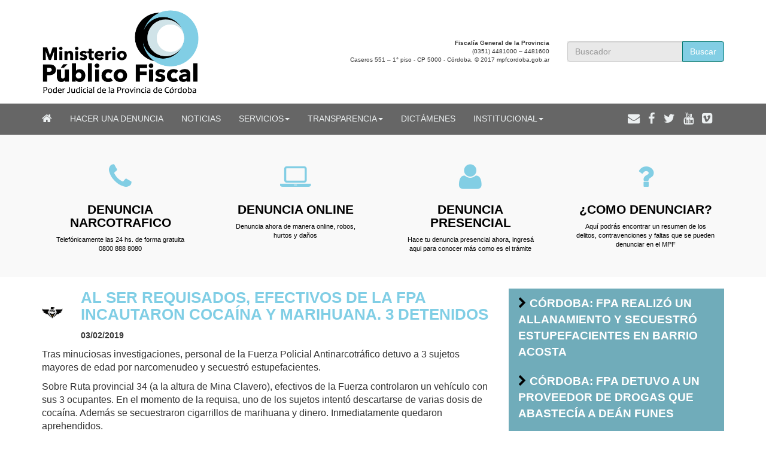

--- FILE ---
content_type: text/html; charset=UTF-8
request_url: https://www.mpfcordoba.gob.ar/al-ser-requisados-efectivos-de-la-fpa-incautaron-cocaina-y-marihuana-3-detenidos/
body_size: 34087
content:
<!DOCTYPE html>
<html lang="es">
  <head>
    
    <meta charset="utf-8">
    <meta http-equiv="X-UA-Compatible" content="IE=edge">
    <meta name="viewport" content="width=device-width, initial-scale=1">
    <title>MPF Córdoba - Ministerio Público Fiscal  Córdoba -   AL SER REQUISADOS, EFECTIVOS DE LA FPA INCAUTARON COCAÍNA Y MARIHUANA. 3 DETENIDOS</title>

    <!-- Bootstrap -->
    <link href="https://www.mpfcordoba.gob.ar/wp-content/themes/mpf-marzo-2024/css/bootstrap.min.css" rel="stylesheet">
    
    <!--ICONOS DE REDES SOCIALES-->
    <link rel="stylesheet" href="//maxcdn.bootstrapcdn.com/font-awesome/4.3.0/css/font-awesome.min.css">
    
    <!--FUENTES-->
    
    <!--MI HOJA DE ESTILO DE WORDPRESS-->
    <link href="https://www.mpfcordoba.gob.ar/wp-content/themes/mpf-marzo-2024/style.css" rel="stylesheet">
    
    <link rel="icon" href="https://www.mpfcordoba.gob.ar/wp-content/themes/mpf-marzo-2024/images/favicon.ico" type="image/x-icon" />
    
    <meta name='robots' content='max-image-preview:large' />
<link rel='dns-prefetch' href='//s7.addthis.com' />
<link rel="alternate" title="oEmbed (JSON)" type="application/json+oembed" href="https://www.mpfcordoba.gob.ar/wp-json/oembed/1.0/embed?url=https%3A%2F%2Fwww.mpfcordoba.gob.ar%2Fal-ser-requisados-efectivos-de-la-fpa-incautaron-cocaina-y-marihuana-3-detenidos%2F" />
<link rel="alternate" title="oEmbed (XML)" type="text/xml+oembed" href="https://www.mpfcordoba.gob.ar/wp-json/oembed/1.0/embed?url=https%3A%2F%2Fwww.mpfcordoba.gob.ar%2Fal-ser-requisados-efectivos-de-la-fpa-incautaron-cocaina-y-marihuana-3-detenidos%2F&#038;format=xml" />
<style id='wp-img-auto-sizes-contain-inline-css' type='text/css'>
img:is([sizes=auto i],[sizes^="auto," i]){contain-intrinsic-size:3000px 1500px}
/*# sourceURL=wp-img-auto-sizes-contain-inline-css */
</style>
<style id='wp-emoji-styles-inline-css' type='text/css'>

	img.wp-smiley, img.emoji {
		display: inline !important;
		border: none !important;
		box-shadow: none !important;
		height: 1em !important;
		width: 1em !important;
		margin: 0 0.07em !important;
		vertical-align: -0.1em !important;
		background: none !important;
		padding: 0 !important;
	}
/*# sourceURL=wp-emoji-styles-inline-css */
</style>
<link rel='stylesheet' id='addthis_all_pages-css' href='https://www.mpfcordoba.gob.ar/wp-content/plugins/addthis/frontend/build/addthis_wordpress_public.min.css?ver=6.9' type='text/css' media='all' />
<link rel="https://api.w.org/" href="https://www.mpfcordoba.gob.ar/wp-json/" /><link rel="alternate" title="JSON" type="application/json" href="https://www.mpfcordoba.gob.ar/wp-json/wp/v2/posts/17612" /><link rel="EditURI" type="application/rsd+xml" title="RSD" href="https://www.mpfcordoba.gob.ar/xmlrpc.php?rsd" />
<link rel="canonical" href="https://www.mpfcordoba.gob.ar/al-ser-requisados-efectivos-de-la-fpa-incautaron-cocaina-y-marihuana-3-detenidos/" />
<link rel='shortlink' href='https://www.mpfcordoba.gob.ar/?p=17612' />

<!-- START - Open Graph and Twitter Card Tags 3.3.7 -->
 <!-- Facebook Open Graph -->
  <meta property="og:locale" content="es_ES"/>
  <meta property="og:site_name" content="MPF Córdoba"/>
  <meta property="og:title" content="AL SER REQUISADOS, EFECTIVOS DE LA FPA INCAUTARON COCAÍNA Y MARIHUANA. 3 DETENIDOS"/>
  <meta property="og:url" content="https://www.mpfcordoba.gob.ar/al-ser-requisados-efectivos-de-la-fpa-incautaron-cocaina-y-marihuana-3-detenidos/"/>
  <meta property="og:type" content="article"/>
  <meta property="og:description" content="Tras minuciosas investigaciones, personal de la Fuerza Policial Antinarcotráfico detuvo a 3 sujetos mayores de edad por narcomenudeo y secuestró estupefacientes.

Sobre Ruta provincial 34 (a la altura de Mina Clavero), efectivos de la Fuerza controlaron un vehículo con sus 3 ocupantes. En el momen"/>
  <meta property="og:image" content="https://www.mpfcordoba.gob.ar/wp-content/uploads/2019/02/WhatsApp-Image-2019-02-02-at-1.49.04-AM.jpeg"/>
  <meta property="og:image:url" content="https://www.mpfcordoba.gob.ar/wp-content/uploads/2019/02/WhatsApp-Image-2019-02-02-at-1.49.04-AM.jpeg"/>
  <meta property="og:image:secure_url" content="https://www.mpfcordoba.gob.ar/wp-content/uploads/2019/02/WhatsApp-Image-2019-02-02-at-1.49.04-AM.jpeg"/>
  <meta property="og:image:width" content="1032"/>
  <meta property="og:image:height" content="581"/>
  <meta property="article:published_time" content="2019-02-03T02:37:10-03:00"/>
  <meta property="article:modified_time" content="2019-02-03T02:37:10-03:00" />
  <meta property="og:updated_time" content="2019-02-03T02:37:10-03:00" />
  <meta property="article:section" content="0-Noticias"/>
  <meta property="article:section" content="Noticia Destacada"/>
  <meta property="article:section" content="Noticias FPA"/>
 <!-- Google+ / Schema.org -->
  <meta itemprop="name" content="AL SER REQUISADOS, EFECTIVOS DE LA FPA INCAUTARON COCAÍNA Y MARIHUANA. 3 DETENIDOS"/>
  <meta itemprop="headline" content="AL SER REQUISADOS, EFECTIVOS DE LA FPA INCAUTARON COCAÍNA Y MARIHUANA. 3 DETENIDOS"/>
  <meta itemprop="description" content="Tras minuciosas investigaciones, personal de la Fuerza Policial Antinarcotráfico detuvo a 3 sujetos mayores de edad por narcomenudeo y secuestró estupefacientes.

Sobre Ruta provincial 34 (a la altura de Mina Clavero), efectivos de la Fuerza controlaron un vehículo con sus 3 ocupantes. En el momen"/>
  <meta itemprop="image" content="https://www.mpfcordoba.gob.ar/wp-content/uploads/2019/02/WhatsApp-Image-2019-02-02-at-1.49.04-AM.jpeg"/>
  <meta itemprop="datePublished" content="2019-02-03"/>
  <meta itemprop="dateModified" content="2019-02-03T02:37:10-03:00" />
  <meta itemprop="author" content="maximilianocuello"/>
  <!--<meta itemprop="publisher" content="MPF Córdoba"/>--> <!-- To solve: The attribute publisher.itemtype has an invalid value -->
 <!-- Twitter Cards -->
  <meta name="twitter:title" content="AL SER REQUISADOS, EFECTIVOS DE LA FPA INCAUTARON COCAÍNA Y MARIHUANA. 3 DETENIDOS"/>
  <meta name="twitter:url" content="https://www.mpfcordoba.gob.ar/al-ser-requisados-efectivos-de-la-fpa-incautaron-cocaina-y-marihuana-3-detenidos/"/>
  <meta name="twitter:description" content="Tras minuciosas investigaciones, personal de la Fuerza Policial Antinarcotráfico detuvo a 3 sujetos mayores de edad por narcomenudeo y secuestró estupefacientes.

Sobre Ruta provincial 34 (a la altura de Mina Clavero), efectivos de la Fuerza controlaron un vehículo con sus 3 ocupantes. En el momen"/>
  <meta name="twitter:image" content="https://www.mpfcordoba.gob.ar/wp-content/uploads/2019/02/WhatsApp-Image-2019-02-02-at-1.49.04-AM.jpeg"/>
  <meta name="twitter:card" content="summary_large_image"/>
 <!-- SEO -->
 <!-- Misc. tags -->
 <!-- is_singular -->
<!-- END - Open Graph and Twitter Card Tags 3.3.7 -->
	
    
    
    
  </head>
  <body>
    
    
<div class="fdo-top" style="background-color:#fff;">
<div class="container">
<div class="row vertical-align">

<div class="col-sm-3 panel-body"> <a href="http://www.mpfcordoba.gob.ar/"><img src="https://www.mpfcordoba.gob.ar/wp-content/themes/mpf-marzo-2024/images/logo.png" class="imgres" /></a>
</div>

<div class="col-sm-2 text-center panel-body">
</div>

<div class="col-sm-4 panel-body text-right">
<p style="font-size:10px; margin-top:10px;">
<strong>Fiscalía General de la Provincia</strong><br>
(0351) 4481000 – 4481600<br>
Caseros 551 – 1° piso - CP 5000 - Córdoba.
© 2017 mpfcordoba.gob.ar</p>
</div>

<div class="col-sm-3 panel-body">
<form role="search" method="get" id="searchform" class="searchform" action="https://www.mpfcordoba.gob.ar/">
<div class="input-group">
      <input type="text" class="form-control" name="s" id="s" placeholder="Buscador">
      <span class="input-group-btn">
        <input class="btn btn-primary" id="searchsubmit" type="submit" value="Buscar">
      </span>
</div>
</form>
</div>


</div>
</div>
</div>








<nav class="navbar navbar-default" role="navigation" style="margin-bottom:0;">
  <div class="container">
    <!-- Brand and toggle get grouped for better mobile display -->
    <div class="navbar-header">
      <button type="button" class="navbar-toggle" data-toggle="collapse" data-target="#bs-example-navbar-collapse-1">
        <span class="sr-only">Menú</span>
        <span class="icon-bar"></span>
        <span class="icon-bar"></span>
        <span class="icon-bar"></span>
      </button>
      <a href="http://www.mpfcordoba.gob.ar/" class="navbar-brand"><i class="fa fa-home fa-md"></i></a>
      </div>
    <!-- Collect the nav links, forms, and other content for toggling -->
    <div class="collapse navbar-collapse" id="bs-example-navbar-collapse-1">
      
      
      <ul id="menu-menu-top" class="nav navbar-nav"><li id="menu-item-496" class="menu-item menu-item-type-post_type menu-item-object-post"><a href="https://www.mpfcordoba.gob.ar/como-hacer-una-denuncia/">HACER UNA DENUNCIA</a></li><li id="menu-item-349" class="menu-item menu-item-type-taxonomy menu-item-object-category current-post-ancestor current-menu-parent current-post-parent"><a href="https://www.mpfcordoba.gob.ar/category/noticias/">Noticias</a></li><li id="menu-item-498" class="menu-item menu-item-type-post_type menu-item-object-post menu-item-has-children dropdown"><a href="https://www.mpfcordoba.gob.ar/servicios/" class="dropdown-toggle" data-toggle="dropdown">Servicios<b class="caret"></b></a>
<ul class="dropdown-menu">
	<li id="menu-item-7876" class="menu-item menu-item-type-custom menu-item-object-custom"><a href="https://www.mpfcordoba.gob.ar/policia-judicial/">POLICIA JUDICIAL</a></li>	<li id="menu-item-7877" class="menu-item menu-item-type-custom menu-item-object-custom"><a href="https://www.mpfcordoba.gob.ar/unidades-judiciales/">UNIDADES JUDICIALES</a></li>	<li id="menu-item-7878" class="menu-item menu-item-type-custom menu-item-object-custom"><a href="https://www.mpfcordoba.gob.ar/fiscalias-de-turno/">FISCALIAS DE TURNO</a></li>	<li id="menu-item-7879" class="menu-item menu-item-type-custom menu-item-object-custom"><a href="https://www.mpfcordoba.gob.ar/mapa-circunscripciones-judiciales/">MAPA CIRCUNSCRIPCIONES JUDICIALES</a></li>	<li id="menu-item-7880" class="menu-item menu-item-type-custom menu-item-object-custom"><a href="https://www.mpfcordoba.gob.ar/category/capacitacion/">CAPACITACIÓN</a></li>	<li id="menu-item-7881" class="menu-item menu-item-type-custom menu-item-object-custom"><a href="https://www.mpfcordoba.gob.ar/delitos-informaticos/">CIBERCRIMEN</a></li>	<li id="menu-item-7882" class="menu-item menu-item-type-custom menu-item-object-custom"><a href="https://www.mpfcordoba.gob.ar/jurisprudencia/">JURISPRUDENCIA</a></li>	<li id="menu-item-7883" class="menu-item menu-item-type-custom menu-item-object-custom"><a href="https://www.mpfcordoba.gob.ar/orientacion/">ORIENTACIÓN</a></li>	<li id="menu-item-46893" class="menu-item menu-item-type-taxonomy menu-item-object-category"><a href="https://www.mpfcordoba.gob.ar/category/solicitud-de-paradero-de-personas/">SOLICITUD DE PARADERO DE PERSONAS</a></li>	<li id="menu-item-1781" class="menu-item menu-item-type-post_type menu-item-object-post"><a href="https://www.mpfcordoba.gob.ar/preguntas-frecuentes/">Preguntas Frecuentes</a></li><!--.dropdown-->
</ul>
</li><li id="menu-item-497" class="menu-item menu-item-type-post_type menu-item-object-post menu-item-has-children dropdown"><a href="https://www.mpfcordoba.gob.ar/un-ministerio-publico-fiscal-transparente/" class="dropdown-toggle" data-toggle="dropdown">Transparencia<b class="caret"></b></a>
<ul class="dropdown-menu">
	<li id="menu-item-7884" class="menu-item menu-item-type-custom menu-item-object-custom"><a href="https://www.mpfcordoba.gob.ar/un-ministerio-publico-fiscal-transparente/">UN MINISTERIO PÚBLICO FISCAL TRANSPARENTE</a></li>	<li id="menu-item-7885" class="menu-item menu-item-type-custom menu-item-object-custom"><a href="https://www.mpfcordoba.gob.ar/plan-trabajo-la-fiscalia-general/">PLAN DE TRABAJO DE LA FISCALÍA GENERAL</a></li>	<li id="menu-item-7886" class="menu-item menu-item-type-custom menu-item-object-custom"><a href="https://www.mpfcordoba.gob.ar/resoluciones-intrucciones/">RESOLUCIONES</a></li>	<li id="menu-item-8298" class="menu-item menu-item-type-custom menu-item-object-custom"><a href="https://www.mpfcordoba.gob.ar/reglamentos/">Reglamentos</a></li>	<li id="menu-item-7887" class="menu-item menu-item-type-custom menu-item-object-custom"><a href="https://www.mpfcordoba.gob.ar/category/servicios/instrucciones-generales/">INSTRUCCIONES GENERALES</a></li>	<li id="menu-item-7889" class="menu-item menu-item-type-custom menu-item-object-custom"><a href="https://www.mpfcordoba.gob.ar/convenios-2/">CONVENIOS</a></li>	<li id="menu-item-7890" class="menu-item menu-item-type-custom menu-item-object-custom"><a href="https://www.mpfcordoba.gob.ar/informe-de-gestion-mpf-cordoba-2014-2015/">INFORMES DE GESTIÓN</a></li><!--.dropdown-->
</ul>
</li><li id="menu-item-7888" class="menu-item menu-item-type-custom menu-item-object-custom"><a href="https://www.mpfcordoba.gob.ar/dictamenes/">Dictámenes</a></li><li id="menu-item-499" class="menu-item menu-item-type-post_type menu-item-object-post menu-item-has-children dropdown"><a href="https://www.mpfcordoba.gob.ar/el-ministerio-publico-fiscal/" class="dropdown-toggle" data-toggle="dropdown">Institucional<b class="caret"></b></a>
<ul class="dropdown-menu">
	<li id="menu-item-7780" class="menu-item menu-item-type-custom menu-item-object-custom"><a href="https://www.mpfcordoba.gob.ar/el-ministerio-publico-fiscal/">EL MINISTERIO PÚBLICO FISCAL</a></li>	<li id="menu-item-7781" class="menu-item menu-item-type-custom menu-item-object-custom"><a href="https://www.mpfcordoba.gob.ar/autoridades/">AUTORIDADES</a></li>	<li id="menu-item-7782" class="menu-item menu-item-type-custom menu-item-object-custom"><a href="https://www.mpfcordoba.gob.ar/identidad-institucional/">IDENTIDAD INSTITUCIONAL</a></li><!--.dropdown-->
</ul>
</li></ul>      
      
      <ul class="nav navbar-nav navbar-right">
      <span class="navbar-text redesnav">
      <a href="http://www.mpfcordoba.gob.ar/contacto/"><i class="fa fa-envelope"></i></a> <a href="https://web.facebook.com/MPFCordoba" target="new"><i class="fa fa-facebook"></i></a> <a href="https://twitter.com/MPFCordoba" target="new"><i class="fa fa-twitter"></i></a> <a href="https://www.youtube.com/channel/UCVXrrneSedNIsGXWpER1q_Q" target="new"><i class="fa fa-youtube"></i></a> <a href="https://vimeo.com/mpfcba"  target="new"><i class="fa fa-vimeo-square"></i></a>
    </span>
        
      </ul>
      
      
      
    </div><!-- /.navbar-collapse -->
  </div><!-- /.container-fluid -->
</nav>






























<div class="container-fluid" style="background-color:#f9f9f9; padding-top:1em; padding-bottom:0.25;">
<div class="container">
<div class="row">

<a href="http://www.mpfcordoba.gob.ar/como-hacer-una-denuncia/"><div class="col-sm-3 panel-body text-center">
<div class="col-lg-12 panel-body">
<i class="fa fa-phone fa-3x" style="color:#82cee4;"></i>
<h2 style="color:#000;">DENUNCIA NARCOTRAFICO</h2>
<p class="small" style="color:#000; font-size:11px;">Telefónicamente las 24 hs. de forma gratuita 0800 888 8080</p>
</div>
</div>
</a>


<a href="http://www.mpfcordoba.gob.ar/autogestion-de-denuncias-web/">
<div class="col-sm-3 panel-body text-center">
<div class="col-lg-12 panel-body">
<i class="fa fa-laptop fa-3x" style="color:#82cee4;"></i>
<h2 style="color:#000;">DENUNCIA ONLINE</h2>
<p class="small" style="color:#000; font-size:11px;"">Denuncia ahora de manera online, robos, hurtos y daños</p>
</div>
</div>
</a>


<a href="http://www.mpfcordoba.gob.ar/canales-habilitados-para-denuncias/">
<div class="col-sm-3 panel-body text-center">
<div class="col-lg-12 panel-body">
<i class="fa fa-user fa-3x" style="color:#82cee4;"></i>
<h2 style="color:#000;">DENUNCIA PRESENCIAL</h2>
<p class="small" style="color:#000; font-size:11px;"">Hace tu denuncia presencial ahora, ingresá aqui para conocer más como es el trámite</p>
</div>
</div>
</a>

<a href="http://www.mpfcordoba.gob.ar/canales-habilitados-para-denuncias/">
<div class="col-sm-3 panel-body text-center">
<div class="col-lg-12 panel-body">
<i class="fa fa-question fa-3x" style="color:#82cee4;"></i>
<h2 style="color:#000;">¿COMO DENUNCIAR?</h2>
<p class="small" style="color:#000; font-size:11px;">Aquí podrás encontrar un resumen de los delitos, contravenciones y faltas que se pueden denunciar en el MPF</p>
</div>
</div>
</a>

</div>
</div>
</div>



<div class="container">





<div class="row">


<div class="col-sm-8">
<div class="row vertical-align">
<div class="col-sm-1 col-xs-3 panel-body"><img src="https://www.mpfcordoba.gob.ar/wp-content/themes/mpf-marzo-2024/images/fpa-columna-derecha.png" style="width:100%; height:auto;"/></div>
<div class="col-sm-11 col-xs-9"><h1>AL SER REQUISADOS, EFECTIVOS DE LA FPA INCAUTARON COCAÍNA Y MARIHUANA. 3 DETENIDOS</h1><p><strong><small>03/02/2019</small></strong></p></div>
</div>
<div class="at-above-post addthis_tool" data-url="https://www.mpfcordoba.gob.ar/al-ser-requisados-efectivos-de-la-fpa-incautaron-cocaina-y-marihuana-3-detenidos/"></div><p>Tras minuciosas investigaciones, personal de la Fuerza Policial Antinarcotráfico detuvo a 3 sujetos mayores de edad por narcomenudeo y secuestró estupefacientes.</p>
<p>Sobre Ruta provincial 34 (a la altura de Mina Clavero), efectivos de la Fuerza controlaron un vehículo con sus 3 ocupantes. En el momento de la requisa, uno de los sujetos intentó descartarse de varias dosis de cocaína. Además se secuestraron cigarrillos de marihuana y dinero. Inmediatamente quedaron aprehendidos.</p>
<p>A posterior, se llevó a cabo 3 allanamientos (2 en la localidad de San pedro y uno en Villa Dolores). En los mismos, con la colaboración de los canes detectores de narcóticos, se incautaron elementos relacionados a la venta ilegal de sustancias.</p>
<p>En el operativo intervino la Fiscalía de Feria de Lucha contra el Narcotráfico de Villa Dolores, quien dispuso el traslado de los detenidos a sede judicial por supuesta comercialización de estupefacientes.</p>
<p>&nbsp;</p>
<p><img fetchpriority="high" decoding="async" class="alignnone wp-image-17613" src="https://www.mpfcordoba.gob.ar/wp-content/uploads/2019/02/WhatsApp-Image-2019-02-01-at-7.10.30-AM.jpeg" alt="" width="545" height="317" srcset="https://www.mpfcordoba.gob.ar/wp-content/uploads/2019/02/WhatsApp-Image-2019-02-01-at-7.10.30-AM.jpeg 1172w, https://www.mpfcordoba.gob.ar/wp-content/uploads/2019/02/WhatsApp-Image-2019-02-01-at-7.10.30-AM-940x547.jpeg 940w, https://www.mpfcordoba.gob.ar/wp-content/uploads/2019/02/WhatsApp-Image-2019-02-01-at-7.10.30-AM-768x447.jpeg 768w" sizes="(max-width: 545px) 100vw, 545px" /></p>
<p><img decoding="async" class="alignnone  wp-image-17615" src="https://www.mpfcordoba.gob.ar/wp-content/uploads/2019/02/WhatsApp-Image-2019-02-02-at-1.49.04-AM.jpeg" alt="" width="546" height="308" srcset="https://www.mpfcordoba.gob.ar/wp-content/uploads/2019/02/WhatsApp-Image-2019-02-02-at-1.49.04-AM.jpeg 1032w, https://www.mpfcordoba.gob.ar/wp-content/uploads/2019/02/WhatsApp-Image-2019-02-02-at-1.49.04-AM-320x180.jpeg 320w, https://www.mpfcordoba.gob.ar/wp-content/uploads/2019/02/WhatsApp-Image-2019-02-02-at-1.49.04-AM-940x529.jpeg 940w, https://www.mpfcordoba.gob.ar/wp-content/uploads/2019/02/WhatsApp-Image-2019-02-02-at-1.49.04-AM-768x432.jpeg 768w" sizes="(max-width: 546px) 100vw, 546px" /></p>
<p><img decoding="async" class="alignnone  wp-image-17614" src="https://www.mpfcordoba.gob.ar/wp-content/uploads/2019/02/WhatsApp-Image-2019-02-02-at-1.48.16-AM.jpeg" alt="" width="549" height="734" srcset="https://www.mpfcordoba.gob.ar/wp-content/uploads/2019/02/WhatsApp-Image-2019-02-02-at-1.48.16-AM.jpeg 957w, https://www.mpfcordoba.gob.ar/wp-content/uploads/2019/02/WhatsApp-Image-2019-02-02-at-1.48.16-AM-703x940.jpeg 703w, https://www.mpfcordoba.gob.ar/wp-content/uploads/2019/02/WhatsApp-Image-2019-02-02-at-1.48.16-AM-768x1027.jpeg 768w" sizes="(max-width: 549px) 100vw, 549px" /></p>
<p>&nbsp;</p>
<p>&nbsp;</p>
<p>&nbsp;</p>
<!-- AddThis Advanced Settings above via filter on the_content --><!-- AddThis Advanced Settings below via filter on the_content --><!-- AddThis Advanced Settings generic via filter on the_content --><!-- AddThis Share Buttons above via filter on the_content --><!-- AddThis Share Buttons below via filter on the_content --><div class="at-below-post addthis_tool" data-url="https://www.mpfcordoba.gob.ar/al-ser-requisados-efectivos-de-la-fpa-incautaron-cocaina-y-marihuana-3-detenidos/"></div><!-- AddThis Share Buttons generic via filter on the_content --></div>

<div class="col-sm-4">

<div class="row">
<div class="col-sm-12">
<ul class="nav nav-pills  nav-stacked submenu">
  <li role="presentation"><a href="https://www.mpfcordoba.gob.ar/cordoba-fpa-realizo-un-allanamiento-y-secuestro-estupefacientes-en-barrio-acosta/"><i class="fa fa-chevron-right"></i> CÓRDOBA: FPA REALIZÓ UN ALLANAMIENTO Y SECUESTRÓ ESTUPEFACIENTES EN BARRIO ACOSTA</a></li>
  <li role="presentation"><a href="https://www.mpfcordoba.gob.ar/cordoba-fpa-detuvo-a-un-proveedor-de-drogas-que-abastecia-a-dean-funes/"><i class="fa fa-chevron-right"></i> CÓRDOBA: FPA DETUVO A UN PROVEEDOR DE DROGAS QUE ABASTECÍA A DEÁN FUNES</a></li>
  <li role="presentation"><a href="https://www.mpfcordoba.gob.ar/patrullaje-interfuerza-fpa-detuvo-a-un-sujeto-y-secuestro-drogas-en-villa-de-las-rosas/"><i class="fa fa-chevron-right"></i> PATRULLAJE INTERFUERZA: FPA DETUVO A UN SUJETO Y SECUESTRÓ DROGAS EN VILLA DE LAS ROSAS</a></li>
  <li role="presentation"><a href="https://www.mpfcordoba.gob.ar/fpa-secuestro-estupefacientes-en-dos-allanamientos-en-rio-cuarto/"><i class="fa fa-chevron-right"></i> FPA SECUESTRÓ ESTUPEFACIENTES EN DOS ALLANAMIENTOS EN RÍO CUARTO</a></li>
  <li role="presentation"><a href="https://www.mpfcordoba.gob.ar/cordoba-detuvieron-a-tres-mujeres-y-un-menor-por-vender-cocaina-en-barrio-villa-urquiza/"><i class="fa fa-chevron-right"></i> CÓRDOBA: DETUVIERON A TRES MUJERES Y UN MENOR POR VENDER COCAÍNA EN BARRIO VILLA URQUIZA</a></li>
  <li role="presentation"><a href="https://www.mpfcordoba.gob.ar/san-francisco-tras-denuncias-anonimas-fpa-detuvo-a-un-delivery-de-cocaina-un-barrio-consolata/"><i class="fa fa-chevron-right"></i> SAN FRANCISCO: TRAS DENUNCIAS ANÓNIMAS, FPA DETUVO A UN DELIVERY DE COCAÍNA UN BARRIO CONSOLATA</a></li>
  <li role="presentation"><a href="https://www.mpfcordoba.gob.ar/cordoba-fpa-cerro-un-punto-de-venta-de-drogas-y-detuvo-a-una-mujer-en-barrio-villa-el-libertador/"><i class="fa fa-chevron-right"></i> CÓRDOBA: FPA CERRÓ UN PUNTO DE VENTA DE DROGAS Y DETUVO A UNA MUJER EN BARRIO VILLA EL LIBERTADOR</a></li>
  <li role="presentation"><a href="https://www.mpfcordoba.gob.ar/san-francisco-fpa-detuvo-a-un-sujeto-por-trasladar-y-proveer-drogas-a-una-banda-de-arroyito/"><i class="fa fa-chevron-right"></i> SAN FRANCISCO: FPA DETUVO A UN SUJETO POR TRASLADAR Y PROVEER DROGAS A UNA BANDA DE ARROYITO</a></li>
<li role="presentation"><a href="http://www.mpfcordoba.gob.ar/category/noticias-fpa/"><i class="fa fa-chevron-right"></i> Noticias FPA</a></li>
</ul>
</div>

<div class="col-sm-12 panel-body">
<img width="940" height="529" src="https://www.mpfcordoba.gob.ar/wp-content/uploads/2019/02/WhatsApp-Image-2019-02-02-at-1.49.04-AM-940x529.jpeg" class="img-responsive wp-post-image" alt="" style="width:100%;height:auto;" decoding="async" loading="lazy" srcset="https://www.mpfcordoba.gob.ar/wp-content/uploads/2019/02/WhatsApp-Image-2019-02-02-at-1.49.04-AM-940x529.jpeg 940w, https://www.mpfcordoba.gob.ar/wp-content/uploads/2019/02/WhatsApp-Image-2019-02-02-at-1.49.04-AM-320x180.jpeg 320w, https://www.mpfcordoba.gob.ar/wp-content/uploads/2019/02/WhatsApp-Image-2019-02-02-at-1.49.04-AM-768x432.jpeg 768w, https://www.mpfcordoba.gob.ar/wp-content/uploads/2019/02/WhatsApp-Image-2019-02-02-at-1.49.04-AM.jpeg 1032w" sizes="auto, (max-width: 940px) 100vw, 940px" /></div>


<div class="col-sm-12 panel-body">
<div class="col-sm-12 panel-body">
<a class="twitter-timeline" data-height="640" data-link-color="#6EABBA" href="https://twitter.com/FPAcba">
<i class="fa fa-twitter"></i> @FPAcba</a> <script async src="//platform.twitter.com/widgets.js" charset="utf-8"></script>
</div>





</div>


</div>



<!--SERVICIOS-->

</div>


</div>







</div>















<div id="footer" class="container-fluid" style="background-color:#82CEE4;margin-top:2em; font-size:0.85em;">
<div class="container">
<div class="row" style="margin-top:2em; margin-bottom:3em;">

<div class="col-sm-2 panel-body"><a href="http://www.mpfcordoba.gob.ar/"><img src="https://www.mpfcordoba.gob.ar/wp-content/themes/mpf-marzo-2024/images/logo.png" class="img-responsive" /></a>
</div>


<div class="col-sm-5 panel-body text-right">
<p><strong>Fiscalía General de la Provincia</strong>: (0351) 4481000 – 4481600<br>
Caseros n° 551 – 1 piso (CP 5000) Córdoba.<br>
&copy; 2026 mpfcordoba.gob.ar</p>
</div>

<div class="col-sm-4 panel-body text-center">
<p><a href="http://www.mpfcordoba.gob.ar/contacto/"><i class="fa fa-envelope fa-2x"></i></a> <a href="https://web.facebook.com/MPFCordoba" target="new"><i class="fa fa-facebook fa-2x"></i></a> <a href="https://twitter.com/MPFCordoba" target="new"><i class="fa fa-twitter fa-2x"></i></a> <a href="https://www.youtube.com/channel/UCVXrrneSedNIsGXWpER1q_Q" target="new"><i class="fa fa-youtube fa-2x"></i></a><a href="https://vimeo.com/mpfcba"  target="new"><i class="fa fa-vimeo-square fa-2x"></i></a>
</p>
</div>



<div class="col-sm-1 panel-body text-right">
<a href="http://www.goldwayinternet.com/" target="new"><img src="https://www.mpfcordoba.gob.ar/wp-content/themes/mpf-marzo-2024/images/goldway-logo.png" class="img-responsive" /></a>
</div>



</div>
</div>
</div>





<!-- jQuery (necessary for Bootstrap's JavaScript plugins) -->
    <script src="https://ajax.googleapis.com/ajax/libs/jquery/1.11.1/jquery.min.js"></script>
    <!-- Include all compiled plugins (below), or include individual files as needed -->
    <script src="https://www.mpfcordoba.gob.ar/wp-content/themes/mpf-marzo-2024/js/bootstrap.min.js"></script>
    
    <script>
	/*PARA QUE FUNCIONE EL CAROUSEL QUE NECESITA QUE EL PRIMER ELEMENTO TENGA LA CLASE active*/
		jQuery(document).ready(function(){
		$(".carousel-inner .item:first").addClass("active");
		/*VELOCIDAD DEL CAROUSEL*/
		$('#carousel-example-generic').carousel({interval: 5000});
		});
	</script>
    
<script>
$('#myModal').modal("show");
$(function(){
  $("#myModal").appendTo("body");
});
</script>
    
    <script type="speculationrules">
{"prefetch":[{"source":"document","where":{"and":[{"href_matches":"/*"},{"not":{"href_matches":["/wp-*.php","/wp-admin/*","/wp-content/uploads/*","/wp-content/*","/wp-content/plugins/*","/wp-content/themes/mpf-marzo-2024/*","/*\\?(.+)"]}},{"not":{"selector_matches":"a[rel~=\"nofollow\"]"}},{"not":{"selector_matches":".no-prefetch, .no-prefetch a"}}]},"eagerness":"conservative"}]}
</script>
<!-- analytics-code google analytics tracking code --><script>
	(function(i,s,o,g,r,a,m){i['GoogleAnalyticsObject']=r;i[r]=i[r]||function(){
			(i[r].q=i[r].q||[]).push(arguments)},i[r].l=1*new Date();a=s.createElement(o),
		m=s.getElementsByTagName(o)[0];a.async=1;a.src=g;m.parentNode.insertBefore(a,m)
	})(window,document,'script','//www.google-analytics.com/analytics.js','ga');

	ga('create', 'UA-77762392-1', 'auto');
	ga('send', 'pageview');

</script><!--  --><script data-cfasync="false" type="text/javascript">if (window.addthis_product === undefined) { window.addthis_product = "wpp"; } if (window.wp_product_version === undefined) { window.wp_product_version = "wpp-6.2.7"; } if (window.addthis_share === undefined) { window.addthis_share = {}; } if (window.addthis_config === undefined) { window.addthis_config = {"data_track_clickback":true,"ignore_server_config":true,"ui_language":"es","ui_atversion":"300"}; } if (window.addthis_layers === undefined) { window.addthis_layers = {}; } if (window.addthis_layers_tools === undefined) { window.addthis_layers_tools = [{"responsiveshare":{"numPreferredServices":4,"counts":"none","size":"32px","style":"responsive","shareCountThreshold":0,"services":"facebook,twitter,google_plusone_share,whatsapp","elements":".addthis_inline_share_toolbox_ncll,.at-below-post","id":"responsiveshare"}}]; } else { window.addthis_layers_tools.push({"responsiveshare":{"numPreferredServices":4,"counts":"none","size":"32px","style":"responsive","shareCountThreshold":0,"services":"facebook,twitter,google_plusone_share,whatsapp","elements":".addthis_inline_share_toolbox_ncll,.at-below-post","id":"responsiveshare"}});  } if (window.addthis_plugin_info === undefined) { window.addthis_plugin_info = {"info_status":"enabled","cms_name":"WordPress","plugin_name":"Share Buttons by AddThis","plugin_version":"6.2.7","plugin_mode":"WordPress","anonymous_profile_id":"wp-b0a4deeec2c544c7c78b9a6f8fd14562","page_info":{"template":"posts","post_type":""},"sharing_enabled_on_post_via_metabox":false}; } 
                    (function() {
                      var first_load_interval_id = setInterval(function () {
                        if (typeof window.addthis !== 'undefined') {
                          window.clearInterval(first_load_interval_id);
                          if (typeof window.addthis_layers !== 'undefined' && Object.getOwnPropertyNames(window.addthis_layers).length > 0) {
                            window.addthis.layers(window.addthis_layers);
                          }
                          if (Array.isArray(window.addthis_layers_tools)) {
                            for (i = 0; i < window.addthis_layers_tools.length; i++) {
                              window.addthis.layers(window.addthis_layers_tools[i]);
                            }
                          }
                        }
                     },1000)
                    }());
                </script><script type="text/javascript" src="https://s7.addthis.com/js/300/addthis_widget.js?ver=6.9#pubid=wp-b0a4deeec2c544c7c78b9a6f8fd14562" id="addthis_widget-js"></script>
<script id="wp-emoji-settings" type="application/json">
{"baseUrl":"https://s.w.org/images/core/emoji/17.0.2/72x72/","ext":".png","svgUrl":"https://s.w.org/images/core/emoji/17.0.2/svg/","svgExt":".svg","source":{"concatemoji":"https://www.mpfcordoba.gob.ar/wp-includes/js/wp-emoji-release.min.js?ver=6.9"}}
</script>
<script type="module">
/* <![CDATA[ */
/*! This file is auto-generated */
const a=JSON.parse(document.getElementById("wp-emoji-settings").textContent),o=(window._wpemojiSettings=a,"wpEmojiSettingsSupports"),s=["flag","emoji"];function i(e){try{var t={supportTests:e,timestamp:(new Date).valueOf()};sessionStorage.setItem(o,JSON.stringify(t))}catch(e){}}function c(e,t,n){e.clearRect(0,0,e.canvas.width,e.canvas.height),e.fillText(t,0,0);t=new Uint32Array(e.getImageData(0,0,e.canvas.width,e.canvas.height).data);e.clearRect(0,0,e.canvas.width,e.canvas.height),e.fillText(n,0,0);const a=new Uint32Array(e.getImageData(0,0,e.canvas.width,e.canvas.height).data);return t.every((e,t)=>e===a[t])}function p(e,t){e.clearRect(0,0,e.canvas.width,e.canvas.height),e.fillText(t,0,0);var n=e.getImageData(16,16,1,1);for(let e=0;e<n.data.length;e++)if(0!==n.data[e])return!1;return!0}function u(e,t,n,a){switch(t){case"flag":return n(e,"\ud83c\udff3\ufe0f\u200d\u26a7\ufe0f","\ud83c\udff3\ufe0f\u200b\u26a7\ufe0f")?!1:!n(e,"\ud83c\udde8\ud83c\uddf6","\ud83c\udde8\u200b\ud83c\uddf6")&&!n(e,"\ud83c\udff4\udb40\udc67\udb40\udc62\udb40\udc65\udb40\udc6e\udb40\udc67\udb40\udc7f","\ud83c\udff4\u200b\udb40\udc67\u200b\udb40\udc62\u200b\udb40\udc65\u200b\udb40\udc6e\u200b\udb40\udc67\u200b\udb40\udc7f");case"emoji":return!a(e,"\ud83e\u1fac8")}return!1}function f(e,t,n,a){let r;const o=(r="undefined"!=typeof WorkerGlobalScope&&self instanceof WorkerGlobalScope?new OffscreenCanvas(300,150):document.createElement("canvas")).getContext("2d",{willReadFrequently:!0}),s=(o.textBaseline="top",o.font="600 32px Arial",{});return e.forEach(e=>{s[e]=t(o,e,n,a)}),s}function r(e){var t=document.createElement("script");t.src=e,t.defer=!0,document.head.appendChild(t)}a.supports={everything:!0,everythingExceptFlag:!0},new Promise(t=>{let n=function(){try{var e=JSON.parse(sessionStorage.getItem(o));if("object"==typeof e&&"number"==typeof e.timestamp&&(new Date).valueOf()<e.timestamp+604800&&"object"==typeof e.supportTests)return e.supportTests}catch(e){}return null}();if(!n){if("undefined"!=typeof Worker&&"undefined"!=typeof OffscreenCanvas&&"undefined"!=typeof URL&&URL.createObjectURL&&"undefined"!=typeof Blob)try{var e="postMessage("+f.toString()+"("+[JSON.stringify(s),u.toString(),c.toString(),p.toString()].join(",")+"));",a=new Blob([e],{type:"text/javascript"});const r=new Worker(URL.createObjectURL(a),{name:"wpTestEmojiSupports"});return void(r.onmessage=e=>{i(n=e.data),r.terminate(),t(n)})}catch(e){}i(n=f(s,u,c,p))}t(n)}).then(e=>{for(const n in e)a.supports[n]=e[n],a.supports.everything=a.supports.everything&&a.supports[n],"flag"!==n&&(a.supports.everythingExceptFlag=a.supports.everythingExceptFlag&&a.supports[n]);var t;a.supports.everythingExceptFlag=a.supports.everythingExceptFlag&&!a.supports.flag,a.supports.everything||((t=a.source||{}).concatemoji?r(t.concatemoji):t.wpemoji&&t.twemoji&&(r(t.twemoji),r(t.wpemoji)))});
//# sourceURL=https://www.mpfcordoba.gob.ar/wp-includes/js/wp-emoji-loader.min.js
/* ]]> */
</script>
    
    
    
  </body>
</html>

<!-- Dynamic page generated in 0.147 seconds. -->